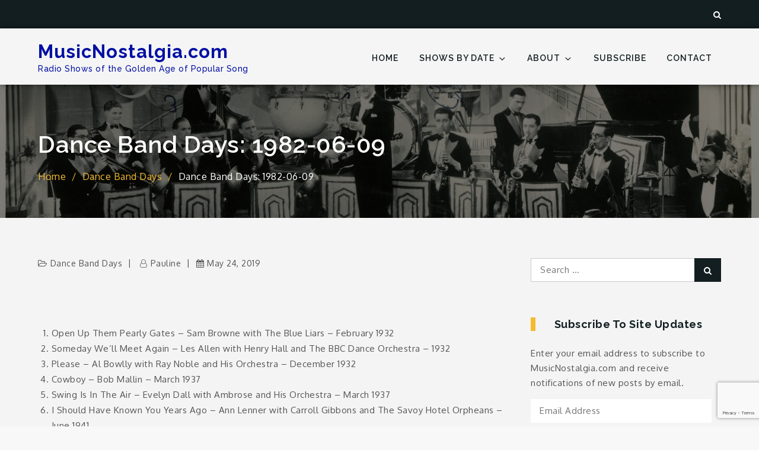

--- FILE ---
content_type: text/html; charset=utf-8
request_url: https://www.google.com/recaptcha/api2/anchor?ar=1&k=6Lf3LuwfAAAAAKAVC8ScaxY1oC2uKSVXGfUEQNj1&co=aHR0cHM6Ly9tdXNpY25vc3RhbGdpYS5jb206NDQz&hl=en&v=PoyoqOPhxBO7pBk68S4YbpHZ&size=invisible&anchor-ms=20000&execute-ms=30000&cb=o98natj8k9u3
body_size: 48434
content:
<!DOCTYPE HTML><html dir="ltr" lang="en"><head><meta http-equiv="Content-Type" content="text/html; charset=UTF-8">
<meta http-equiv="X-UA-Compatible" content="IE=edge">
<title>reCAPTCHA</title>
<style type="text/css">
/* cyrillic-ext */
@font-face {
  font-family: 'Roboto';
  font-style: normal;
  font-weight: 400;
  font-stretch: 100%;
  src: url(//fonts.gstatic.com/s/roboto/v48/KFO7CnqEu92Fr1ME7kSn66aGLdTylUAMa3GUBHMdazTgWw.woff2) format('woff2');
  unicode-range: U+0460-052F, U+1C80-1C8A, U+20B4, U+2DE0-2DFF, U+A640-A69F, U+FE2E-FE2F;
}
/* cyrillic */
@font-face {
  font-family: 'Roboto';
  font-style: normal;
  font-weight: 400;
  font-stretch: 100%;
  src: url(//fonts.gstatic.com/s/roboto/v48/KFO7CnqEu92Fr1ME7kSn66aGLdTylUAMa3iUBHMdazTgWw.woff2) format('woff2');
  unicode-range: U+0301, U+0400-045F, U+0490-0491, U+04B0-04B1, U+2116;
}
/* greek-ext */
@font-face {
  font-family: 'Roboto';
  font-style: normal;
  font-weight: 400;
  font-stretch: 100%;
  src: url(//fonts.gstatic.com/s/roboto/v48/KFO7CnqEu92Fr1ME7kSn66aGLdTylUAMa3CUBHMdazTgWw.woff2) format('woff2');
  unicode-range: U+1F00-1FFF;
}
/* greek */
@font-face {
  font-family: 'Roboto';
  font-style: normal;
  font-weight: 400;
  font-stretch: 100%;
  src: url(//fonts.gstatic.com/s/roboto/v48/KFO7CnqEu92Fr1ME7kSn66aGLdTylUAMa3-UBHMdazTgWw.woff2) format('woff2');
  unicode-range: U+0370-0377, U+037A-037F, U+0384-038A, U+038C, U+038E-03A1, U+03A3-03FF;
}
/* math */
@font-face {
  font-family: 'Roboto';
  font-style: normal;
  font-weight: 400;
  font-stretch: 100%;
  src: url(//fonts.gstatic.com/s/roboto/v48/KFO7CnqEu92Fr1ME7kSn66aGLdTylUAMawCUBHMdazTgWw.woff2) format('woff2');
  unicode-range: U+0302-0303, U+0305, U+0307-0308, U+0310, U+0312, U+0315, U+031A, U+0326-0327, U+032C, U+032F-0330, U+0332-0333, U+0338, U+033A, U+0346, U+034D, U+0391-03A1, U+03A3-03A9, U+03B1-03C9, U+03D1, U+03D5-03D6, U+03F0-03F1, U+03F4-03F5, U+2016-2017, U+2034-2038, U+203C, U+2040, U+2043, U+2047, U+2050, U+2057, U+205F, U+2070-2071, U+2074-208E, U+2090-209C, U+20D0-20DC, U+20E1, U+20E5-20EF, U+2100-2112, U+2114-2115, U+2117-2121, U+2123-214F, U+2190, U+2192, U+2194-21AE, U+21B0-21E5, U+21F1-21F2, U+21F4-2211, U+2213-2214, U+2216-22FF, U+2308-230B, U+2310, U+2319, U+231C-2321, U+2336-237A, U+237C, U+2395, U+239B-23B7, U+23D0, U+23DC-23E1, U+2474-2475, U+25AF, U+25B3, U+25B7, U+25BD, U+25C1, U+25CA, U+25CC, U+25FB, U+266D-266F, U+27C0-27FF, U+2900-2AFF, U+2B0E-2B11, U+2B30-2B4C, U+2BFE, U+3030, U+FF5B, U+FF5D, U+1D400-1D7FF, U+1EE00-1EEFF;
}
/* symbols */
@font-face {
  font-family: 'Roboto';
  font-style: normal;
  font-weight: 400;
  font-stretch: 100%;
  src: url(//fonts.gstatic.com/s/roboto/v48/KFO7CnqEu92Fr1ME7kSn66aGLdTylUAMaxKUBHMdazTgWw.woff2) format('woff2');
  unicode-range: U+0001-000C, U+000E-001F, U+007F-009F, U+20DD-20E0, U+20E2-20E4, U+2150-218F, U+2190, U+2192, U+2194-2199, U+21AF, U+21E6-21F0, U+21F3, U+2218-2219, U+2299, U+22C4-22C6, U+2300-243F, U+2440-244A, U+2460-24FF, U+25A0-27BF, U+2800-28FF, U+2921-2922, U+2981, U+29BF, U+29EB, U+2B00-2BFF, U+4DC0-4DFF, U+FFF9-FFFB, U+10140-1018E, U+10190-1019C, U+101A0, U+101D0-101FD, U+102E0-102FB, U+10E60-10E7E, U+1D2C0-1D2D3, U+1D2E0-1D37F, U+1F000-1F0FF, U+1F100-1F1AD, U+1F1E6-1F1FF, U+1F30D-1F30F, U+1F315, U+1F31C, U+1F31E, U+1F320-1F32C, U+1F336, U+1F378, U+1F37D, U+1F382, U+1F393-1F39F, U+1F3A7-1F3A8, U+1F3AC-1F3AF, U+1F3C2, U+1F3C4-1F3C6, U+1F3CA-1F3CE, U+1F3D4-1F3E0, U+1F3ED, U+1F3F1-1F3F3, U+1F3F5-1F3F7, U+1F408, U+1F415, U+1F41F, U+1F426, U+1F43F, U+1F441-1F442, U+1F444, U+1F446-1F449, U+1F44C-1F44E, U+1F453, U+1F46A, U+1F47D, U+1F4A3, U+1F4B0, U+1F4B3, U+1F4B9, U+1F4BB, U+1F4BF, U+1F4C8-1F4CB, U+1F4D6, U+1F4DA, U+1F4DF, U+1F4E3-1F4E6, U+1F4EA-1F4ED, U+1F4F7, U+1F4F9-1F4FB, U+1F4FD-1F4FE, U+1F503, U+1F507-1F50B, U+1F50D, U+1F512-1F513, U+1F53E-1F54A, U+1F54F-1F5FA, U+1F610, U+1F650-1F67F, U+1F687, U+1F68D, U+1F691, U+1F694, U+1F698, U+1F6AD, U+1F6B2, U+1F6B9-1F6BA, U+1F6BC, U+1F6C6-1F6CF, U+1F6D3-1F6D7, U+1F6E0-1F6EA, U+1F6F0-1F6F3, U+1F6F7-1F6FC, U+1F700-1F7FF, U+1F800-1F80B, U+1F810-1F847, U+1F850-1F859, U+1F860-1F887, U+1F890-1F8AD, U+1F8B0-1F8BB, U+1F8C0-1F8C1, U+1F900-1F90B, U+1F93B, U+1F946, U+1F984, U+1F996, U+1F9E9, U+1FA00-1FA6F, U+1FA70-1FA7C, U+1FA80-1FA89, U+1FA8F-1FAC6, U+1FACE-1FADC, U+1FADF-1FAE9, U+1FAF0-1FAF8, U+1FB00-1FBFF;
}
/* vietnamese */
@font-face {
  font-family: 'Roboto';
  font-style: normal;
  font-weight: 400;
  font-stretch: 100%;
  src: url(//fonts.gstatic.com/s/roboto/v48/KFO7CnqEu92Fr1ME7kSn66aGLdTylUAMa3OUBHMdazTgWw.woff2) format('woff2');
  unicode-range: U+0102-0103, U+0110-0111, U+0128-0129, U+0168-0169, U+01A0-01A1, U+01AF-01B0, U+0300-0301, U+0303-0304, U+0308-0309, U+0323, U+0329, U+1EA0-1EF9, U+20AB;
}
/* latin-ext */
@font-face {
  font-family: 'Roboto';
  font-style: normal;
  font-weight: 400;
  font-stretch: 100%;
  src: url(//fonts.gstatic.com/s/roboto/v48/KFO7CnqEu92Fr1ME7kSn66aGLdTylUAMa3KUBHMdazTgWw.woff2) format('woff2');
  unicode-range: U+0100-02BA, U+02BD-02C5, U+02C7-02CC, U+02CE-02D7, U+02DD-02FF, U+0304, U+0308, U+0329, U+1D00-1DBF, U+1E00-1E9F, U+1EF2-1EFF, U+2020, U+20A0-20AB, U+20AD-20C0, U+2113, U+2C60-2C7F, U+A720-A7FF;
}
/* latin */
@font-face {
  font-family: 'Roboto';
  font-style: normal;
  font-weight: 400;
  font-stretch: 100%;
  src: url(//fonts.gstatic.com/s/roboto/v48/KFO7CnqEu92Fr1ME7kSn66aGLdTylUAMa3yUBHMdazQ.woff2) format('woff2');
  unicode-range: U+0000-00FF, U+0131, U+0152-0153, U+02BB-02BC, U+02C6, U+02DA, U+02DC, U+0304, U+0308, U+0329, U+2000-206F, U+20AC, U+2122, U+2191, U+2193, U+2212, U+2215, U+FEFF, U+FFFD;
}
/* cyrillic-ext */
@font-face {
  font-family: 'Roboto';
  font-style: normal;
  font-weight: 500;
  font-stretch: 100%;
  src: url(//fonts.gstatic.com/s/roboto/v48/KFO7CnqEu92Fr1ME7kSn66aGLdTylUAMa3GUBHMdazTgWw.woff2) format('woff2');
  unicode-range: U+0460-052F, U+1C80-1C8A, U+20B4, U+2DE0-2DFF, U+A640-A69F, U+FE2E-FE2F;
}
/* cyrillic */
@font-face {
  font-family: 'Roboto';
  font-style: normal;
  font-weight: 500;
  font-stretch: 100%;
  src: url(//fonts.gstatic.com/s/roboto/v48/KFO7CnqEu92Fr1ME7kSn66aGLdTylUAMa3iUBHMdazTgWw.woff2) format('woff2');
  unicode-range: U+0301, U+0400-045F, U+0490-0491, U+04B0-04B1, U+2116;
}
/* greek-ext */
@font-face {
  font-family: 'Roboto';
  font-style: normal;
  font-weight: 500;
  font-stretch: 100%;
  src: url(//fonts.gstatic.com/s/roboto/v48/KFO7CnqEu92Fr1ME7kSn66aGLdTylUAMa3CUBHMdazTgWw.woff2) format('woff2');
  unicode-range: U+1F00-1FFF;
}
/* greek */
@font-face {
  font-family: 'Roboto';
  font-style: normal;
  font-weight: 500;
  font-stretch: 100%;
  src: url(//fonts.gstatic.com/s/roboto/v48/KFO7CnqEu92Fr1ME7kSn66aGLdTylUAMa3-UBHMdazTgWw.woff2) format('woff2');
  unicode-range: U+0370-0377, U+037A-037F, U+0384-038A, U+038C, U+038E-03A1, U+03A3-03FF;
}
/* math */
@font-face {
  font-family: 'Roboto';
  font-style: normal;
  font-weight: 500;
  font-stretch: 100%;
  src: url(//fonts.gstatic.com/s/roboto/v48/KFO7CnqEu92Fr1ME7kSn66aGLdTylUAMawCUBHMdazTgWw.woff2) format('woff2');
  unicode-range: U+0302-0303, U+0305, U+0307-0308, U+0310, U+0312, U+0315, U+031A, U+0326-0327, U+032C, U+032F-0330, U+0332-0333, U+0338, U+033A, U+0346, U+034D, U+0391-03A1, U+03A3-03A9, U+03B1-03C9, U+03D1, U+03D5-03D6, U+03F0-03F1, U+03F4-03F5, U+2016-2017, U+2034-2038, U+203C, U+2040, U+2043, U+2047, U+2050, U+2057, U+205F, U+2070-2071, U+2074-208E, U+2090-209C, U+20D0-20DC, U+20E1, U+20E5-20EF, U+2100-2112, U+2114-2115, U+2117-2121, U+2123-214F, U+2190, U+2192, U+2194-21AE, U+21B0-21E5, U+21F1-21F2, U+21F4-2211, U+2213-2214, U+2216-22FF, U+2308-230B, U+2310, U+2319, U+231C-2321, U+2336-237A, U+237C, U+2395, U+239B-23B7, U+23D0, U+23DC-23E1, U+2474-2475, U+25AF, U+25B3, U+25B7, U+25BD, U+25C1, U+25CA, U+25CC, U+25FB, U+266D-266F, U+27C0-27FF, U+2900-2AFF, U+2B0E-2B11, U+2B30-2B4C, U+2BFE, U+3030, U+FF5B, U+FF5D, U+1D400-1D7FF, U+1EE00-1EEFF;
}
/* symbols */
@font-face {
  font-family: 'Roboto';
  font-style: normal;
  font-weight: 500;
  font-stretch: 100%;
  src: url(//fonts.gstatic.com/s/roboto/v48/KFO7CnqEu92Fr1ME7kSn66aGLdTylUAMaxKUBHMdazTgWw.woff2) format('woff2');
  unicode-range: U+0001-000C, U+000E-001F, U+007F-009F, U+20DD-20E0, U+20E2-20E4, U+2150-218F, U+2190, U+2192, U+2194-2199, U+21AF, U+21E6-21F0, U+21F3, U+2218-2219, U+2299, U+22C4-22C6, U+2300-243F, U+2440-244A, U+2460-24FF, U+25A0-27BF, U+2800-28FF, U+2921-2922, U+2981, U+29BF, U+29EB, U+2B00-2BFF, U+4DC0-4DFF, U+FFF9-FFFB, U+10140-1018E, U+10190-1019C, U+101A0, U+101D0-101FD, U+102E0-102FB, U+10E60-10E7E, U+1D2C0-1D2D3, U+1D2E0-1D37F, U+1F000-1F0FF, U+1F100-1F1AD, U+1F1E6-1F1FF, U+1F30D-1F30F, U+1F315, U+1F31C, U+1F31E, U+1F320-1F32C, U+1F336, U+1F378, U+1F37D, U+1F382, U+1F393-1F39F, U+1F3A7-1F3A8, U+1F3AC-1F3AF, U+1F3C2, U+1F3C4-1F3C6, U+1F3CA-1F3CE, U+1F3D4-1F3E0, U+1F3ED, U+1F3F1-1F3F3, U+1F3F5-1F3F7, U+1F408, U+1F415, U+1F41F, U+1F426, U+1F43F, U+1F441-1F442, U+1F444, U+1F446-1F449, U+1F44C-1F44E, U+1F453, U+1F46A, U+1F47D, U+1F4A3, U+1F4B0, U+1F4B3, U+1F4B9, U+1F4BB, U+1F4BF, U+1F4C8-1F4CB, U+1F4D6, U+1F4DA, U+1F4DF, U+1F4E3-1F4E6, U+1F4EA-1F4ED, U+1F4F7, U+1F4F9-1F4FB, U+1F4FD-1F4FE, U+1F503, U+1F507-1F50B, U+1F50D, U+1F512-1F513, U+1F53E-1F54A, U+1F54F-1F5FA, U+1F610, U+1F650-1F67F, U+1F687, U+1F68D, U+1F691, U+1F694, U+1F698, U+1F6AD, U+1F6B2, U+1F6B9-1F6BA, U+1F6BC, U+1F6C6-1F6CF, U+1F6D3-1F6D7, U+1F6E0-1F6EA, U+1F6F0-1F6F3, U+1F6F7-1F6FC, U+1F700-1F7FF, U+1F800-1F80B, U+1F810-1F847, U+1F850-1F859, U+1F860-1F887, U+1F890-1F8AD, U+1F8B0-1F8BB, U+1F8C0-1F8C1, U+1F900-1F90B, U+1F93B, U+1F946, U+1F984, U+1F996, U+1F9E9, U+1FA00-1FA6F, U+1FA70-1FA7C, U+1FA80-1FA89, U+1FA8F-1FAC6, U+1FACE-1FADC, U+1FADF-1FAE9, U+1FAF0-1FAF8, U+1FB00-1FBFF;
}
/* vietnamese */
@font-face {
  font-family: 'Roboto';
  font-style: normal;
  font-weight: 500;
  font-stretch: 100%;
  src: url(//fonts.gstatic.com/s/roboto/v48/KFO7CnqEu92Fr1ME7kSn66aGLdTylUAMa3OUBHMdazTgWw.woff2) format('woff2');
  unicode-range: U+0102-0103, U+0110-0111, U+0128-0129, U+0168-0169, U+01A0-01A1, U+01AF-01B0, U+0300-0301, U+0303-0304, U+0308-0309, U+0323, U+0329, U+1EA0-1EF9, U+20AB;
}
/* latin-ext */
@font-face {
  font-family: 'Roboto';
  font-style: normal;
  font-weight: 500;
  font-stretch: 100%;
  src: url(//fonts.gstatic.com/s/roboto/v48/KFO7CnqEu92Fr1ME7kSn66aGLdTylUAMa3KUBHMdazTgWw.woff2) format('woff2');
  unicode-range: U+0100-02BA, U+02BD-02C5, U+02C7-02CC, U+02CE-02D7, U+02DD-02FF, U+0304, U+0308, U+0329, U+1D00-1DBF, U+1E00-1E9F, U+1EF2-1EFF, U+2020, U+20A0-20AB, U+20AD-20C0, U+2113, U+2C60-2C7F, U+A720-A7FF;
}
/* latin */
@font-face {
  font-family: 'Roboto';
  font-style: normal;
  font-weight: 500;
  font-stretch: 100%;
  src: url(//fonts.gstatic.com/s/roboto/v48/KFO7CnqEu92Fr1ME7kSn66aGLdTylUAMa3yUBHMdazQ.woff2) format('woff2');
  unicode-range: U+0000-00FF, U+0131, U+0152-0153, U+02BB-02BC, U+02C6, U+02DA, U+02DC, U+0304, U+0308, U+0329, U+2000-206F, U+20AC, U+2122, U+2191, U+2193, U+2212, U+2215, U+FEFF, U+FFFD;
}
/* cyrillic-ext */
@font-face {
  font-family: 'Roboto';
  font-style: normal;
  font-weight: 900;
  font-stretch: 100%;
  src: url(//fonts.gstatic.com/s/roboto/v48/KFO7CnqEu92Fr1ME7kSn66aGLdTylUAMa3GUBHMdazTgWw.woff2) format('woff2');
  unicode-range: U+0460-052F, U+1C80-1C8A, U+20B4, U+2DE0-2DFF, U+A640-A69F, U+FE2E-FE2F;
}
/* cyrillic */
@font-face {
  font-family: 'Roboto';
  font-style: normal;
  font-weight: 900;
  font-stretch: 100%;
  src: url(//fonts.gstatic.com/s/roboto/v48/KFO7CnqEu92Fr1ME7kSn66aGLdTylUAMa3iUBHMdazTgWw.woff2) format('woff2');
  unicode-range: U+0301, U+0400-045F, U+0490-0491, U+04B0-04B1, U+2116;
}
/* greek-ext */
@font-face {
  font-family: 'Roboto';
  font-style: normal;
  font-weight: 900;
  font-stretch: 100%;
  src: url(//fonts.gstatic.com/s/roboto/v48/KFO7CnqEu92Fr1ME7kSn66aGLdTylUAMa3CUBHMdazTgWw.woff2) format('woff2');
  unicode-range: U+1F00-1FFF;
}
/* greek */
@font-face {
  font-family: 'Roboto';
  font-style: normal;
  font-weight: 900;
  font-stretch: 100%;
  src: url(//fonts.gstatic.com/s/roboto/v48/KFO7CnqEu92Fr1ME7kSn66aGLdTylUAMa3-UBHMdazTgWw.woff2) format('woff2');
  unicode-range: U+0370-0377, U+037A-037F, U+0384-038A, U+038C, U+038E-03A1, U+03A3-03FF;
}
/* math */
@font-face {
  font-family: 'Roboto';
  font-style: normal;
  font-weight: 900;
  font-stretch: 100%;
  src: url(//fonts.gstatic.com/s/roboto/v48/KFO7CnqEu92Fr1ME7kSn66aGLdTylUAMawCUBHMdazTgWw.woff2) format('woff2');
  unicode-range: U+0302-0303, U+0305, U+0307-0308, U+0310, U+0312, U+0315, U+031A, U+0326-0327, U+032C, U+032F-0330, U+0332-0333, U+0338, U+033A, U+0346, U+034D, U+0391-03A1, U+03A3-03A9, U+03B1-03C9, U+03D1, U+03D5-03D6, U+03F0-03F1, U+03F4-03F5, U+2016-2017, U+2034-2038, U+203C, U+2040, U+2043, U+2047, U+2050, U+2057, U+205F, U+2070-2071, U+2074-208E, U+2090-209C, U+20D0-20DC, U+20E1, U+20E5-20EF, U+2100-2112, U+2114-2115, U+2117-2121, U+2123-214F, U+2190, U+2192, U+2194-21AE, U+21B0-21E5, U+21F1-21F2, U+21F4-2211, U+2213-2214, U+2216-22FF, U+2308-230B, U+2310, U+2319, U+231C-2321, U+2336-237A, U+237C, U+2395, U+239B-23B7, U+23D0, U+23DC-23E1, U+2474-2475, U+25AF, U+25B3, U+25B7, U+25BD, U+25C1, U+25CA, U+25CC, U+25FB, U+266D-266F, U+27C0-27FF, U+2900-2AFF, U+2B0E-2B11, U+2B30-2B4C, U+2BFE, U+3030, U+FF5B, U+FF5D, U+1D400-1D7FF, U+1EE00-1EEFF;
}
/* symbols */
@font-face {
  font-family: 'Roboto';
  font-style: normal;
  font-weight: 900;
  font-stretch: 100%;
  src: url(//fonts.gstatic.com/s/roboto/v48/KFO7CnqEu92Fr1ME7kSn66aGLdTylUAMaxKUBHMdazTgWw.woff2) format('woff2');
  unicode-range: U+0001-000C, U+000E-001F, U+007F-009F, U+20DD-20E0, U+20E2-20E4, U+2150-218F, U+2190, U+2192, U+2194-2199, U+21AF, U+21E6-21F0, U+21F3, U+2218-2219, U+2299, U+22C4-22C6, U+2300-243F, U+2440-244A, U+2460-24FF, U+25A0-27BF, U+2800-28FF, U+2921-2922, U+2981, U+29BF, U+29EB, U+2B00-2BFF, U+4DC0-4DFF, U+FFF9-FFFB, U+10140-1018E, U+10190-1019C, U+101A0, U+101D0-101FD, U+102E0-102FB, U+10E60-10E7E, U+1D2C0-1D2D3, U+1D2E0-1D37F, U+1F000-1F0FF, U+1F100-1F1AD, U+1F1E6-1F1FF, U+1F30D-1F30F, U+1F315, U+1F31C, U+1F31E, U+1F320-1F32C, U+1F336, U+1F378, U+1F37D, U+1F382, U+1F393-1F39F, U+1F3A7-1F3A8, U+1F3AC-1F3AF, U+1F3C2, U+1F3C4-1F3C6, U+1F3CA-1F3CE, U+1F3D4-1F3E0, U+1F3ED, U+1F3F1-1F3F3, U+1F3F5-1F3F7, U+1F408, U+1F415, U+1F41F, U+1F426, U+1F43F, U+1F441-1F442, U+1F444, U+1F446-1F449, U+1F44C-1F44E, U+1F453, U+1F46A, U+1F47D, U+1F4A3, U+1F4B0, U+1F4B3, U+1F4B9, U+1F4BB, U+1F4BF, U+1F4C8-1F4CB, U+1F4D6, U+1F4DA, U+1F4DF, U+1F4E3-1F4E6, U+1F4EA-1F4ED, U+1F4F7, U+1F4F9-1F4FB, U+1F4FD-1F4FE, U+1F503, U+1F507-1F50B, U+1F50D, U+1F512-1F513, U+1F53E-1F54A, U+1F54F-1F5FA, U+1F610, U+1F650-1F67F, U+1F687, U+1F68D, U+1F691, U+1F694, U+1F698, U+1F6AD, U+1F6B2, U+1F6B9-1F6BA, U+1F6BC, U+1F6C6-1F6CF, U+1F6D3-1F6D7, U+1F6E0-1F6EA, U+1F6F0-1F6F3, U+1F6F7-1F6FC, U+1F700-1F7FF, U+1F800-1F80B, U+1F810-1F847, U+1F850-1F859, U+1F860-1F887, U+1F890-1F8AD, U+1F8B0-1F8BB, U+1F8C0-1F8C1, U+1F900-1F90B, U+1F93B, U+1F946, U+1F984, U+1F996, U+1F9E9, U+1FA00-1FA6F, U+1FA70-1FA7C, U+1FA80-1FA89, U+1FA8F-1FAC6, U+1FACE-1FADC, U+1FADF-1FAE9, U+1FAF0-1FAF8, U+1FB00-1FBFF;
}
/* vietnamese */
@font-face {
  font-family: 'Roboto';
  font-style: normal;
  font-weight: 900;
  font-stretch: 100%;
  src: url(//fonts.gstatic.com/s/roboto/v48/KFO7CnqEu92Fr1ME7kSn66aGLdTylUAMa3OUBHMdazTgWw.woff2) format('woff2');
  unicode-range: U+0102-0103, U+0110-0111, U+0128-0129, U+0168-0169, U+01A0-01A1, U+01AF-01B0, U+0300-0301, U+0303-0304, U+0308-0309, U+0323, U+0329, U+1EA0-1EF9, U+20AB;
}
/* latin-ext */
@font-face {
  font-family: 'Roboto';
  font-style: normal;
  font-weight: 900;
  font-stretch: 100%;
  src: url(//fonts.gstatic.com/s/roboto/v48/KFO7CnqEu92Fr1ME7kSn66aGLdTylUAMa3KUBHMdazTgWw.woff2) format('woff2');
  unicode-range: U+0100-02BA, U+02BD-02C5, U+02C7-02CC, U+02CE-02D7, U+02DD-02FF, U+0304, U+0308, U+0329, U+1D00-1DBF, U+1E00-1E9F, U+1EF2-1EFF, U+2020, U+20A0-20AB, U+20AD-20C0, U+2113, U+2C60-2C7F, U+A720-A7FF;
}
/* latin */
@font-face {
  font-family: 'Roboto';
  font-style: normal;
  font-weight: 900;
  font-stretch: 100%;
  src: url(//fonts.gstatic.com/s/roboto/v48/KFO7CnqEu92Fr1ME7kSn66aGLdTylUAMa3yUBHMdazQ.woff2) format('woff2');
  unicode-range: U+0000-00FF, U+0131, U+0152-0153, U+02BB-02BC, U+02C6, U+02DA, U+02DC, U+0304, U+0308, U+0329, U+2000-206F, U+20AC, U+2122, U+2191, U+2193, U+2212, U+2215, U+FEFF, U+FFFD;
}

</style>
<link rel="stylesheet" type="text/css" href="https://www.gstatic.com/recaptcha/releases/PoyoqOPhxBO7pBk68S4YbpHZ/styles__ltr.css">
<script nonce="9nMIP4YvBKV_WtBQ_Dd5qw" type="text/javascript">window['__recaptcha_api'] = 'https://www.google.com/recaptcha/api2/';</script>
<script type="text/javascript" src="https://www.gstatic.com/recaptcha/releases/PoyoqOPhxBO7pBk68S4YbpHZ/recaptcha__en.js" nonce="9nMIP4YvBKV_WtBQ_Dd5qw">
      
    </script></head>
<body><div id="rc-anchor-alert" class="rc-anchor-alert"></div>
<input type="hidden" id="recaptcha-token" value="[base64]">
<script type="text/javascript" nonce="9nMIP4YvBKV_WtBQ_Dd5qw">
      recaptcha.anchor.Main.init("[\x22ainput\x22,[\x22bgdata\x22,\x22\x22,\[base64]/[base64]/[base64]/[base64]/[base64]/UltsKytdPUU6KEU8MjA0OD9SW2wrK109RT4+NnwxOTI6KChFJjY0NTEyKT09NTUyOTYmJk0rMTxjLmxlbmd0aCYmKGMuY2hhckNvZGVBdChNKzEpJjY0NTEyKT09NTYzMjA/[base64]/[base64]/[base64]/[base64]/[base64]/[base64]/[base64]\x22,\[base64]\\u003d\\u003d\x22,\[base64]/Dm8KZwqjDmGpjGAfCtMKMKsK/[base64]/DoMOODQYfwpbCksO6KVozw6vDnUIZf8KeGHRZRSrDucO0w6XCl8ORd8OdM00vwqJAXDnCksOzVEDCrMOkEMKiW3DCnsKmPQ0PBMO7fmbCr8OwesKfwp/Chjxewq3CtForHMOdIsOtSlkzwrzDsiBDw7k9PAg8DUISGMK3Vlo0w7kTw6nCoS8odwTCvhbCksK1SGAWw4B7wqpiP8OIP1Byw73Dr8KEw64Rw6/DinHDh8OXPRoYfyodw6otQsK3w4PDrhs3w4/CpSwEQxfDgMOxw6fCmMOvwog2wpXDnidywobCvMOMHcKLwp4dwrjDgDPDqcOtODthFMKxwoUYQFcBw4AJK1IQH8OPXsOAw7fDpsOGNTo8OxoZA8Kgw6howpZIDCjCnyoiw6/[base64]/DkHtcw4k/wpvDksO/wp84XmLDoMKsTRdbYVEUwrhELnbCh8K5YcKfJFdBwrpUwolaasK8Y8Otw7XDtcKcw7/DoigJXMKUCWbCgjtnOhUrwqNIY2gjfcKcKVdaU1RyJlVDfjIHIcODNDN3wobDjHPDqMKZw58Aw6bDikfDvVpRJsKmw5zCr3QtOcKIGFHCt8OEwq00w77CpFsRwo/[base64]/CrU7DkMKswrRQw5oxfxsNwq3CsgwVwoDDiMKEwpvDpWd3w4bDu3IGZHRpwr1CZ8KgwpvCvkvDsX7DpMOPw4IswqJCdsOJw63CkiIcw591D3MjwrlFJiU6ZGF4wrV5esKmPMK/AU0NVsKFeBDCmV3CtgHDv8KdwonCi8KLwopuwr4wR8OIfcOZNREKwrZ4wo5LAjDDosOJPXBFwr7Dq37CihDCh2vCoDbDksOjw7lCwoR/w5pfQDfCpELDhx/[base64]/woTDlcOefDTClDrCvsKiEcOrw5jCrnPCi8KhOMOJB8OwZUJnw6wPe8KLEsO7bcKswrDDhBPDuMKDw6poIcOyGXTDoU5/woISVMOHHyhtRsO+woZ9C3LCiWbDqX3CgUvCpWlZwrYmw6nDrD3DlwAlwq9Ww5vClxnDlcO3TXnCrGPCk8O/wpTDjcKSHU/DicK8w4UNwqzDucOjw7nDjyVGFRAfw7Nuw6EzESPCtx0rw4DCvsOpNxohGMKhworChVcfwp50fcOBwrQeG1HCok7Cm8KTbMKbCn1XO8OUwrl0wovDhjUxJyMAPng8wojDnVVlw74dwqIYNB/[base64]/DFfCkirDjMOMVcOuUGFNTsKnc1HDlMOEYsOIw711bsO7eXXCtC07ScODwoDCq1jChsKpBAQsPTvCvxJ6w5UkXcK6w57DvDJFwpEUwqXDjCHCtEnCv1/DqMKDwohTN8K9O8Kdw4tYwqfDixzDg8K5w53CqcO8C8KUXMOYHzs5wqDCljjCox/CiX46w5h/w4TCjcOXw5d2FcKIecO3w5zDvcK0WsKOwqLDhnXCrEfCrRXCmUx/w7F1e8Kuw5FBUBMIw7/DsAklAGPDiirCkMKyXxglwo7DsQ/CgC8/wpBTw5TCm8Ocw6ZOR8KVGsK+ZcOdw6gNwqvDgR4RPMKRFMK7w47Ch8KpwoHCu8OqcMK0wpHCnMOxw43DrMKXwqIewpR2YHg9YsKmwoTDjcOsH04FEV8Yw7ItMRPCisOzMMOww7fCn8OGw4fDvsOZHMOKMi/Du8KPHsOWRTrDmcKJwoR/w4vDscOXw6zDoy3CinbCjsKjRyPClgbDiVEnwqLCssO2w6QTwozCisKrMcKSwqXCmMKewr8pRMKlwprCmgHDtmrCrCHDhCXCo8OcacKzw5nDmsOBwpjDkMOHw5DDqnTCgsORLMOKNDLCiMOuM8Ksw6sDDWNeEcKvGcKHWjQrT0TDnMKgwoXCmsO0wqd/wpwKYQDChVvCg0/CqcODwprDnQ4cw5tTDTAUw73DsTrDtyFnJ2nDsQEIw6TDkBjDosK/wqzDrRXCq8Otw7pvw4MrwrZcwofDk8OSwonCkzNvMDpWVQUwwpDDmMK/woDCgsKiw5PDv1DCtjEdMRtXNMKeelvDqwA1w5XCs8K/LcOPwqJWPsKlwonCucOKwoIPw7/CuMOIwqvDm8OhRsKRP2vCmMKIw5fDpg7Dg2vCqcKFwqTCoGdYwpxtwqt0w6XDpsK/IwJvaDrDg8KgHgXCmsK/w7jDh308w6bCiUjDj8Kjw6vCg0/CoGgNHwAuwpXDkVDCo0BPUcOPwqEJGW/[base64]/[base64]/DjR50UkbCjsOdG8OCXmBPVjZNw5vDjkwNNykOw5jDhsKfw7tVwrbDl0IyfR03w63DswYYwp/DksKTw7ckw4hzNzrCssKVbMKXw6t/PcK0w6N+VwPDnMOzbsOlRcONfTLCnHDCiA/DoWPCmcKdBcK/DcKVAEDDnmDDpg/DhMO5wpbCr8OCw48eUMOQw5dBayTDjFLDhVXCsnbCti4kQgbDrcOEwp7Di8KrwrPCoURlTn/CrlxiUcKjw77CksKtwprCuRTDkBMZTUsIdmBkUgnDoU7CkcOYwpfCiMKmKMOtwrbDpMOoQmLDl0/DrVvDu8OtDsKbwqHDj8K6w5LDgsK+JjtIwpdZwpvDgk9iwpbCv8KRw68Xw6Nawo7CpcKGYjjDsFfCocO9wqoAw5Q+O8Kvw5rCoU/[base64]/Ck2l2UMOCRA92f8KFwr/DlybCpyEKw4BLwqfDisKvwpUbHsKZw7FRw4hfLkcqw6JBGVc6w5jDqC/Dm8OkMsO3A8OgJmVuAj1rw5XDjcO2woBAAMOJwoIBwoEnwqXCocOYNnNnKkTCs8OpwoLClh3DusKNRsOsAMKZbxDCi8KdWcO1IsK/RgLDtjQkVl7Cq8KaKsKjw6jDh8KzL8OXw6kJw6wbw6bDkjt/fSfDjXXCuhBgPsOeLsKpf8OeK8KwBMKswpsnw4HCkQLDj8OIBMOpwqHCrH3Co8OLw74iIUAjw4cRwqTDhAvCvlXCghoBS8OKQMOMw5YDGsOlw4ZLc2TDg35mwo/DpnPDjkl6ED7Dp8OVCMOZE8OVw4ERw4M4eMODAVNfwpzDjMKNw63CsMKsL2lgIsO9ccK0w4jDscOKYcKHbcKAwp5kIsOuYMO5XsOVIsOsesOhwprCnklwwqNRccK+NVkdIsKZwqjDlQXDpiVgwqvClFbCosOgw6rDqg/Dq8OTwrjDoMOrYMO3C3HChcOICMOuGQBQSl5RcQbCmGFDw7zCt2TDkXTCgsOBLsO1V2AfLHzDu8OTw5UtKz/CnMO3wo/Dv8Klw5gPaMK7w5lmF8K9KMO+AcOvw4bDn8KoLzDCnhBRH3QxwpkHQcKdWQB9YsOfwo7Cq8OywrpwJMKCwoTClxV6w4bDs8OBw6fCusKMwrtPwqHCkXLDkU7Cs8KIwoPDo8Otwo/CqMKKwr3DkcKcGHsxOcOSw7RgwoB5QU/CtSHCpMKgwq3Dl8OsLcKcwpnCiMOGBVcOUiM3WMK7SMKdw4PDk0bDlxQjwonDk8Kfw6jDhSLDi1TDgQPDsUfCqmJPw5wYwqErw75qwp/[base64]/Cu8OUwpfDrTjDo190WMOIw7rCgsOqVgvDl8KgIcOlwrN9R0/[base64]/CuDBzw4HCnzAsw4nDr0/DjQRbJ8OPw47Dn3U9wpDDr2lPw7lDNcKRZcKiasKWKsKOMsKNB3tywrldwrnDkFc7S2dBwqHCtcK0LwRcwqnDgE8uwqoRw73CvjDCsQ3CkgjDm8OLcMKiwq1cwpJPw69cMsKpwrLDvmpfdMKZQznDr1LDgMOsLSbDrCFyckFvcMK/IAkdwpIrwr7DsEVNw7zCoMKjw4jCmDEiAMKlwp7DusOxwrF/[base64]/PMKVwo3CrcKTJcOkdHbDl8KNZcKPOcOCA0vDrcKsw67CoxfCqjg4wqdrYsKLwr1Gw6nCmMOpDS7CvMOhwps8FjBew6EWTT9ow7tFRcOYw47Dm8OTQ2BuEhzDqsOQw5/CjkDCicOCWMKFKH7DrsKKD1TCqioUPDdIa8KNw6HDicKhw63DugsWdcKaP3vCv1QjwolAwpDClMKaKgppOcKbe8OneQ3DlxbDo8O1e0l8fHw6woTDkknDq3nCqg7DocO8OsKDCMKHwonDv8ObGCFAwr/CusO9MR9Aw4vDgcOGwpfDmMOwS8KrVlZ0w7QLwo4/wpfChMOhwqQjWkXChMKmw4lAShUEwo4gBMKDaDHChVx/V0New5RFRMOgaMKXw5Aow5UBCcKObw9Ywq9gwqDDrMK1REV0w4/CkMKJwrzDpsO4F3LDkFAzw57DuiMgRsOEH3UzcQHDrhzCjAVLw78YH1pBwppwYsOPcydGw7zDsybDlsOvw4VkwqzDg8OGw7jCm2YaccKcw4TCqcKoS8KyeArCrzrDp0rDmMOGdcK2w49Zwq/DoDVIwqs6wqDCuTw5w63DrUbDg8OZwqbDtsK3H8KvRkJzw7nDpGUTO8K6wqwnwqt0w6lTFzMhQsK0w6JcAS1iwohlw4/DgVUwfMOqcEIhEknCrkPDjDxHwrlRw5TDlMODIMOCdHdcUsOMJsO5wqVcwpY8BUbClXp3L8OGE0XCrTfCusOvwpQmEcK1Q8Kawq1wwr5Uw6XDozEIw7YkwrR2UsO/LlUywpDCisKTNg/DqsO8w4lwwoBwwoUDU3DDmX7DiXPDjwkCNgV3bMKGJMKOw4QpKwfDuMKsw6DDqsK4C0/DqBnCk8OpNMOzMhbCm8KAw58KwqMUwp3DgS4rwqvCizfCscKiw7VqIDEmw4Q+wpvDpcO3UADDmQjCssOrT8OBYGpOwrHDhz7CmXI3WcO9w4JpRMOgJghlwoJMW8OqZ8K9VsOYEUQlwoIzwqPDqsO4wqXDhcOWwq5HwqfDoMKTQ8KORsO3KWfCmkTDln/Ctk45wqzDocKIw4knwpDCjsKYIsOsw7JpwoHCvsKnw7PDpsKowrHDiG3CkgbDsXpeKsK6AMO4UAxNwqkLwoMlwoPDucOaQEjDr1ckOsKIHh3DqzIAIsOow5/ChMOrwrTClMObK2nDvsK+w5Msw4jDiVLDhC0zwqHDuFIhwqXCoMOrVMOXwrrDtMKdAxYnwp/Cmmw1L8KawrlRX8OIw7EhXzVbIsOIXcKeYUbDmwN/wqlRw6HDicOKwrcBZsKnw57Ct8OWw6HDu3TCoktqwpLCmsKGwrjDjcOZUcKywrIrG0VceMOBw4fCpA0vAjrCn8OMW05PwpHDvTN/w7dxc8K4bMKsWMKFEg0Zb8K8w4rDpRJgw6QKYcO8wo8XeEPCicOjwoXCrsKcRMOLaVrDpClzwo0rw7AQIk/[base64]/Ct8KTEcK3wqRXwrYwdl1bb2lIw6EWw7vDiHvDlMOgwq/CkMO/[base64]/CiMOoPcK7YyjCucKXB8OPwpvCt8OkwoUew5zDm8K1w7lQCmkkwrvDk8KkRVjDnsK/c8ODwrV3VcOrYhBOSzHCmMKXTcOWw6TCmMOEPCzCv2PDsyrCsDwqHMOXBcOZw4/DmcO9wqgdwq9KXztoHMKdwoAXScOvU1LDn8KgdkrDvhwxYUxtA2nCuMKEwqovACbCiMKUYkrDjxrChMKlw7VABsOZwpvCpsKLdsOzG1jDiMKQwrgNwrvClMKfw7bCiFrDmHoww4YHwqI6w5HCo8K9w6nDp8KXVMKKbcOBw5dUw6fDtsKkw5gNwr/CiA0dGcKdNcOUcA3ChsK2DVLCtMOrw4N1w61Rw7UaH8OJZMK8w6s5w5XCr1XCicKLwo3ClMK2JRRCwpEFUMKNKcKIcMKuQsOcXR/[base64]/CssOrU8KJw7QWwrQvHsKywrzCj8OMwrkLV8Kqw4ZkwrXCn0HCtMKzw63CnsK8w6BmacKMV8K/woPDnjnCiMKXwoEjDiEubmjCncO+VWISdsK1UGjCiMOKwqXDtQASw5zDgVrCn2vCmgZrF8KOwrbCqWt5wpHCrStMwoXCjHLCqMKQBEgiwp7CvcKYw6nCg0PDtcO5CMOJdgEUCRheTsK6wr7DgFt/dTzDtsKUwrbDpsKmIcKpw7peSxXDrMOdRw1FwqvClcORwpV0wrwtwpnCgcK9fwAee8OpKcOpw4/CmsKTQMK0w6EPPsKOwqLDjiJ/XcKNcMKtLcK+KcOlBXHDqMOPRnxuHzl+wr9EMB9EOsK6w5ZFZC5lw5gww4vCjgLDtGF+wp1oU2TCqsK5wo0CTcOQwpB1w63Dt0/CuW94MwjDlcOpN8O0RnHDlGbCtQ0sw5XDhHozecODwpI5aW/DqMOmwqLCjsO+w77CssKpXsOwFcOjSMOjMMKRwqxkf8OxKBgiw6zDlWTDpsOKYMOVw7BlfsO7TsO3w7pRw7I/w5rCnMKzQyzDhyHClhMmw67DiU3CsMO/NsOkwpNKMcKwGyY6w7UKVcKfOWETHkxvwpTDqsKDw7TDnHxxWsKdwrBoOEnDvUAqW8ObLsKYwpFbwqBzw5JMw7jDmcK5CsORc8KjwpLDqE/DuCcYwrXCrsO1GcOKEcKkXcObZ8KXIsKGGcKHBgVbBMK6Ogc2DQIiw7JGC8KAworCv8Kmw4DDg1PCnhDCrcO0ccKNPlBMwrVlHnYuXMKDw4dUQMOSw7XCmcK/[base64]/wr3Cv8Kda8KFQ8OcXybCncKQHB/CoMKTGQdcwq4pQiNuwoZQwoAdOcOiwpkNwpTCqMO/wrQAOlzCgm1rKVDDuWbDpcKHw67DmsOMK8Orwo3DqlgTw4NDXcOdw5JxYVzCu8KcWsK/wrQbwp9id1kVHMOUw6jDrsOZTMK5BMObw6zCsxQOw47DuMKjf8K9MAvCm0Ncwq7CvcKbwoTDk8KGw4NxAsO3w6wrJsKiNU0bwq3DjXEpZHoPOX/DqFfDpyZGVRXClcOaw5ZGfsOkJjNEwpRFBcK8woJ5w5nDmhAYZsKqwq95ScK9wogubVhTwp48wrkcwpDDtcKow5zDlWxnw4EPw5LDtgg0S8KIwolwUsOpFGPCkAvDhB47QcKHfVzCmjFkBMKuCcKNw5vDtCzDqnobwp0HwpEVw4NQw4PDqsOFw5/Dg8KjTDPDmT4Edkp0BzMpwpBlwocPwpt6woRkIi7CuRnCgsO1wqBAw6Vsw6LCg10zw4bCsDvDlsKUw4TCnm3DqQnCiMOYGzh3PsOrw5RlwpjCu8Omwp0dwqBnw4UDbcODwpDDt8KhOXvCtsOpwp8pw6LDuipCw5bDl8KiZnAsQw/CgG1DRsOxU3jDoMKkw7vChTHCqcO9w6LCssOvwrs8b8OXacK5J8Opwq/DoRIsw4AFwqPDtm1mN8OaaMKHTAfCv0ASCcKawqrCmMOUHjcfDkPCrHbChXnChHxjHsOUfcORb0HCk3zDgQHDg2zDl8OqK8KCwqzCocKgw7V2OB/DoMOdF8OXwr/ClsKZA8KMYwJsYH3DkcOyHsOJB0oOw419w73DiSkyw5fDpsKPwq4yw65zTVgdWRhGwqJBwo/CiVUyW8KLw5jCiAAtBi/[base64]/woTCocOGfMKgGAJUEsOXw4PDjg7CrXlmwrDDocO6wq/ClMOJw77CocKpwo8ow7DCr8K7HsO/woHDohkjwo0Ldi7CgcKfw5LDl8KiLMOteVzDmcOVU1/DllXDu8Klw4weI8K6wpTDv3rCmcK5aycZOsK1cMO6wrHDmsO4wpk8wp/[base64]/Ck8KuOsOsCQgSw53Dtg4sRcKMwqzCrmQSB33DpDZOwqtSCMKVAm/DhsO2EMOkSihBcBE+HcOzBQ/CuMOyw6ULH3A0wrzCrk9YwprDrMOPChVEd1hyw4Zuw6zCucOdw4rClirDmMOYTMOIw47CjGfDvS3Drg1vRcOZd3HDrMKeb8KUwohwwrbCpwfCm8Kpwr9iw7REworCn3grV8KBQS4swpBOw58jwqbCqit0bMKcwrx7wp/DncOlw7XCnDFhKVbDn8KYwqNmw6/[base64]/YcKqw6sgDwFYw5ZQFsOZPcKKasOUw6NrwqJTF8KxwqlbI8K+w7sOwopsW8KHeMOlDsOAIGR+wpvCpWLDqsK6wpPDmMK6ecKAYE5DKX04M1p8wooxWiLDl8OMwpNXEgQEw7MnI3jCt8OEw67CkEfDs8OIV8OYI8KdwokyRcOseCIORm0/Sh/DtwjDtMKAcMKmw6fCm8K7X0vCjsKqRS/DmsKBMAcOG8K4fsOTwojDlxXDsMKbw4nDucOqwpXDjnVjLxQswqExeHbDvcKCw4s5w6cVw4hewpvDqcK4NgMvw643w5DCh2XDiMO/MMOyFsO+wqXCmMK3U1Jmw5AVWy06JMKmwoPDpjDDvMK8wpYNDcKDMhsIw7bDuW/[base64]/wo7Dn8OUCsOpw4ZWwodiMmhGHsOiw5I7w4nDosO1wp3ChmrDksO6EDo1bcKbKhpGaRF8cTzDtCUxw7bCjHQkGsKUNcO/wpjCjl3CkEcUwrBkYMODCwBwwok6M3bDlcKlw6w4wpB+a1/[base64]/DrsKzYjh4wo9uw4kHwpbDnALCnCTCqcOww73DlMKMdxBiScKiwq7DowLDtSAUBcKJHMOJw71bA8O7wrXCusKMwpjDgMONPgwPaTzDh3fCjsOTw6fCqTQWw4zCoMO2BjHCosKZWcOSGcOXw7jDji/[base64]/[base64]/Dn8Ouwo0HDMO2wpzDiDAaRMOvOnHDuCTCtcODVjpuw5c9cmvDjl8vwpXClFvCsGJBwoNqw7rDpCQoEcOfAMKxwpMww5s0wrMsw4bDpcK0w7TDgyXDo8ODHVTDicOrSMKsYHPCshcvwrVZAcOaw6HChcKxw5BlwoNQwrEZXDbDkWXCqioow4/Dn8O8TsOhKFFuwp0hwrHChsKMwrXCosKEwrnCmMK9wqdtwpceAHF0wrgsRMKUw47Dp1Y6FR4EKMOdwrLDuMKAOGXDhR7DjRRHR8Ktw73DrsObwojCsUZrwp/CsMOsKMKkwrEbIz3Cv8OebCA7w4XCtRXCoC8Nwo5mB1EfUWnDgUbDn8KSAS3DssKVwpoqJcO9w73Dq8K6w5TDncKMwrnCsjHCu1vDvsK7V0fCg8KYYULDhsKKwqvCuk7CncKEHSLCs8K3O8KbwoTClQDDiB0Gw5gNN3jCrcOFC8O/ZsO/RMOcbcKkwpklB3vCtUDDocKdGsKyw5jDiBDCnkktw6fDgsOswqHDtMKRBhrDmMOxw4kRXUbCrcOve2FiUirDq8KoTQgYY8KWIMOBQMK6w6LCk8OYacOuX8Ofwrw5E3rCoMOnw5XCpcKMw4lOwrnCjytGBcOcJTjCpMOFVgh/wpZRwp1wOsKkw6MIw4VPwpHCqlPDlsOuV8Ozw5BfwpQ+wrjCuiQ1wrvDnX/DhcKcwplJSntCwp7DvT4DwqNAOsO8wqPCtlI9w5rDhsKCQcK7PCPCtwDDtGFTwqhdwo43JcOhXH5dwrzCjMOdwr3DncOiwonDicOhdsKfOcKLw6XCrsOEwpnCrMKvNMObw4YNwpl3J8OMw5LDtcKowpnDvsKPw4DDrwJjwo3CsUBDFw3Cly/CpyEQwqTCjsOSZMORwqfCl8KWw5QZAmnCjAfCtMKPwqLCvnc5w68aGsOBw7PCvsOuw6PCpsKOBcOzJ8Knw5LDosOzw5XCmSLCh1x6w7/CnxPCgHxiw4bCsj5awprDiWlWwoHCt0rDonXDqMKsI8OnJMKYa8Kswr4GwpvDlHbCscOyw7ssw4UEMAE6wrlACGxSw6IewrITw6gvw7LCncOsc8O6wqLDmsKKAsO5J1BaM8KVDTLDjnXDtBvCvMKLRsOJAMOlwoszw6zCq3bCjMObwpfDvsOjSmpvwoE/[base64]/Dh8O3f8ONwrLCsy5UXMKaw4dRE2rCt8O+wprCmCXDoMK1HirDlBXCjGRwAMO8BgLDksOjw7ENwq/DgX04K0wNAMOvwrE7e8KOw504eFPCvMKtVG7DqcO6w5NLw7PDusKyw5BSagAQw4XChDNBw7tgczcZw6HCpcKFwp7DlcOwwqA7wpnDhzAfwpLCucKsOMOTw6FIb8ONIB/ChXDDoMKpw4rDuiVbQ8KrwoQRSU1hZEnChcKZVlPDlsOwwoxcw7hIUFnDgEUCwp3DpMOPw43Dr8Kpw6FDbHsCNxoOUSPCksOzcUN4w4nCvgPCgGA5wr09wr45w5TCoMOxwrgMwqvCusKkwq/DhR7Djw3DlxNNw61CYXLCtMOsw5PCq8K5w6jCicO+f8KJIcOCw4fCkWjCicK3wrNewrnCmltUw4HDtsKeOj0Owo7CjwDDlw/[base64]/Dn2Muwo4AGMKvwrR/[base64]/DsjJHwr/[base64]/[base64]/CgcOzCWnDgQd2w4xxRiRiM0DCqsOBXgcRw49kwrMtawVcVUUow6jDtsKCwqNfwrk9aEUhfsKuDBN8FcKLwr/[base64]/CtcOvSsKJwpwyT0HDqcKDGTU/w7LCu8Ocw6LClsKCb8OwwplKHEXCl8OzNSNiw7TCnB/CmMK9w6jDq2TDokfCpsKCamdtM8Kmw4wBOUvDvsK8wr8vAk7Cu8KybcKsCwA3CcOvfCFlJcKib8OaPlAcTsOBw4nDmsKkOcKGQw8Dw5zDvTQSw4fDlDfDkcKnwoNrIQLDvcK2Y8K6PMOyRsKpFSR/w5sHw6HClizCm8OnAF7Dt8KLwqDDucOtIMKKNBMbPsKYwqXDoFkAHkYJwpfCu8OvZMOMb1BnDcKvwp3DnMKOwoxJw7TDp8OMMAPDtBtLVwx+YcKVw7AuworDnkHCt8KQGcKBI8OwZFgiwo0DLX9jTmcIwoUjw7bDtcKGD8KewpPDkm/[base64]/EsOGcMKww4DCq8OlfMKEw6fCmQAvVgXCkXDDiTbCnsKDwrtMwqJ1wpdlKsOqwrQXw6kQGEzCjMKjwqXCj8Ouw4TDjcOnw7fCmjfCp8KDwpZJwqgqwq3DpVDCnmrCvi4hNsOaw6hQwrPDjyzDkjHClD0hcB/DpkTDsF80w64KH2bCmsOww63DnMOMwr8pLMO+M8O2A8KMWcKbwqk9w4Y/[base64]/DiA3CnMKHw6hvwoLDrCZhW3I6HXpkw5t5w4vDnRvDkS7Dt1F6w5NZN3ImEDTDvMOQFMOcw6FZDydYSU7Dm8K8YU9/TGE9fsOzRsKydh9DWAnCoMKbb8K/LmNGbCx4AjcGwpHDujVbAcK/wobClwXCuFBywpwPwoEuPHBfw5bCjkLDjljDoMKLwo5lwpUuIcOSw6c0w6LCt8KHKX/DoMOddMO/OcKfw6bDhsODw63CgWTDtB0nHADCvi9mJjnCucOjwokfwpvDiMOiwq3DgBMawrERLQHDrj88wrzCuzDDlkhYwpDDqX3DugvChsKbw4wgA8OkGcKww7jDn8KYXUgFw4bDscOcJDsRcsOFTTnDs3gkw7DDv2hQTcKewqtaQiTDoHlpw4zDpsKVwpQAwpAQwq/DpMO4wqphIXDCmy9IwpFsw4TCisOVbcK0w6fDu8KbCAl6w7MnGsKoPRrDpHFocVXChsKAVEPDksK0w7zDjQEAwr/CocOywqMZw4rCg8OYw5nCscKaGcK1YVJnSsOiwrwYRnLCjsOgwpbCql7DlsO/w6bCkcKkQGZTYzLChTTCm8K/HgDDpiPDlATDmMOLw7d0wqpZw4vCtcKuwrLCrsKhcmLDjcKTw5N2XxonwrZ7MsOrFMOWLcK8w5MNwqrDicOdwqFLTcKCw7rDrCcqw4jDqMOoRcOpwqIXTsKIS8KOP8KpX8OBw4/CrlbDo8KbKMK/e0HCuibDlEt2wrd4wpDCrWnCjCjDrMKXV8KqMjfDn8OIesK2eMOkaDHChsOMwqbDp0ZbH8OdE8Khw4DDuzrDm8OiwpvCrsKybsKaw6fCssOGw67DtDAoEMK4ccO/I1geXcOkeyTDjiXDusKHf8OITsKYwpjCtcKMLgLClcK5wo/CtT59w77CtVITTMObZwofwpDDlinDu8Kiw5/CmsOvwrU9DsOuw6DChsKsJsOOwpkUwr3CnMKKwrDClcKIKjsww6NdNl/CvUfCoHHDkTXDrGbCqMOuSA5Ww4jCoH/[base64]/[base64]/[base64]/LcOVJcKkw5gewpZLwo7DuMO6bGtuIcKswo7DoUHDpFxMD8KwGjcACFHDh0Q1BgHDviDDpcOow7nCskZuwqXCv0MBYFR8SMOcwq02w6l0wrxAYUPCt1gRwr9rS3rCnjzDphvCu8Ohw5HCkQJiBcKgwqTDm8OXR3g/T0FRwrVhbMOAwobDnG5SwpkmchMfwqJywp7Cgj4gWzlJw45bVsOxQMKkwobDhMKNwqJewr7Ckx7DlMKnwrAwJsOswqBaw4MDIWwTwqIAQcKGCUDDuMOjLsOkZ8K2JcOCO8OxTQnCjsOfGsKFwr0YYCI4wqjDhWDDmivCnMOrXQLCqHorw7EGBcOswpRsw6sYYsKoEsK/[base64]/Cq8KtfV1twoVcRTbDlXTDuhDDknnCnWpnw4E3w4x8w6RIw4AJw5DDicOYTcKwVsKrwpvCqcOrwohtTsOMCh7CucKEw5DCkcKrwrkIJ0rCmEfCksODPz4bwprDtsOVCAnDig/DoQpjwpfCrcOGP0tVEEVuwqMdw5zDtzA+w51wTsOgwrJ8w6khw4HCmRxsw5U7wojDvUdXF8KwJ8OEPVvDi3oFR8Ohwr9awq/[base64]/SMOFJDDDsGBmBcKxw641YyZvwoB5b8KFw7pqw6TCtcONwrlkK8ORw7AcGcOewoTDrsOdwrXDtTw0w4PCrj45LcK/BsKXRMK6w69KwpYbw6dgF0DCqcO7UFHChcO5c1scw73CkToIWHfDm8Osw59ewqwXPVd5KsObw6vDnmXDiMKfcMKNdsOBDcOmbG/CgsO1w7TDsQwmw63Dr8OZwrvDpjRtwr/[base64]/[base64]/FxIrUG/[base64]/[base64]/w7EQHnPCksOrEMOGQBfCoMKREDzCl8O9wp9sXxgtw7MlFkdVV8OkwqchwpvCsMOOw55JUjPCsXgBwpJewo4Iw40iw5kXw4/CqcO4w7UkQsKmDArDk8KxwqdOwofDsXLDm8OBwqcUPXRiw6rDhMK5w7cQDSx+w7/Ci1/[base64]/DssKcw6rCvDzDikxdw5bCoEt6NcOFw4Q2wpvCognCoMK5esKPwo3DqsO+LMKHwqRFOx7DmcOxPwNFP3lpO0RsPnDCjMOZfVsqw7l5wp8gEjt7wr/DksOGT0pYSsKjPl8HWT8ROcOMIMOPFMKmIcKgwp0vw4pPwrk9wqshw5RiehM/PVR2wpA4VzDDlMOIw5JMwoXCmXDDlX3DtcOWw7LCjhTCnMO4asKywqAxw73CumYwKzEaZsKINFleIMOkJsOmbyDCvU7Dh8OrJ01HwqIYwq5ZwoLDrcKVTFwabcK0w4fCoy/[base64]/CqiDCm2lEeMOKwqfDhzsTIUxDCQdgXzZww4Z/XxTCmVfCqMKUw7PCpT8VMnbCvh8iOSjCsMOPw4p6UcK1dCckwppYLUZ7wp3CicOBw4jCp145woZ/B2Mbwop+w4fCqzJKwpx/O8KjwojCh8ONw6Rlw4ZIL8O1wqvDucK6PcOewo7Du2TDuQ/Cj8O3wo/[base64]/[base64]/asOlScKzwocCfsKeMVM7IcKBw5/CocOnwrPCrsKfw4LDmMOVGF9tfE/CkMOSJm9VfCELRityw7zCscKHPSvCqcOnGWzChkVowqMYw7nCicKew79+KcOwwqIDcgbCjcObw6dwIzbDgnt2w5TCvsOyw6/CnDbDl2HDscKkwpQUwrU6bAMrw4vCsBXDssKOwqhUwpXCiMO3SMK3wolnwop0wpDCqVzDisONN1rDjcOmw43DlcOVUMKSw7gswpodaQ4TExdlP2fDjWpXw5Uiw7TDpMK/w4PDocOPMcOvwqwqR8K6GMKawpzChmc7IjLCm1bDpl7Dq8Kbw5/DrsO1wrdOwpUUWRTDo1DCt1XCmyDDrsOCw5gvAcK2wpdmbMK8KsOxJsOxw4bCsMKcw5hKwqBjw53Dhh8dw6ENwrvDkxRQecK8ZMO+w7HDucKZRQAbwofDnxRjIx1dEyPDt8K5eMK5fyQ4RMK0ecKdworClsOTwpfDlMOsfVHCqsKXesONw5nDtsOYV3/Dqm4Iw57DrMKzZzXDgsOywr7Dvy7CgcOKZ8OnDcO5b8KYwp7CjsOkPcOTwqt/w4tNGMOuw6MewoEWflBvwrlmw5DDn8OXwrkrwp3CrMOXwocFw5/DvGDDrcOQwo3Cs2kZeMORw47DikQZw699dMOHw5knLsKVJ29fw6UeQsOXHgUHw74fw4ttwrdGTDJEFC7DpsOTAyLCoDsXw4rDp8K7w77Ds3PDkmbCiMKIw584w6nDkmwuLMOQw6lkw7rCkBzClDTDscOpw6bCrQnCksOrwrPDjm7Dr8OJw6/CkMKEwpHDnnEIVMO5w6oFw5fCusOvHknCoMOIWlTDsgXCmTQ9wrTCqDDDn2rDvcKyNE3CsMK1w7RGXMKQOiIyIQrDlk0Uwr5CTjvDgFrDqsOKw4AowoBmw51hEsO3wrRhPsKJwrQ8eBIZw73DtsONP8OQLxM+woooZcKEwrNyHRg/w6rDoMOBwoUoT0zDmcKGJ8Oew4bCqMKhw4LCiAzCu8KdAALDlnXCh2PDpWwuMcKWwprCpAPCtVIxeiHDlDEmw4/[base64]/CuTQLw6DDkwPCrTY+elrCnFxowrTDgcOdw5HDgnQzw7LDl8OMw57DsAETNcKhwo9Xwp1gE8OSPQjChcOeE8KaUXnCvMKKwoYIwqEYCcKDwqPDjzYxw5HDo8OhPSXCpTBiw4hAw4nDncOZw5QYwrfCi3gkw7w8w6NMcy/CqsOrOMOEAsOcDcOfRcK8KF1+STABb33CocK/w4jCmWwJwrZ8wrfCpcOEasK9w5TCjysPw6JOWSDCnBDDvwcxw4EFLCHDtS8XwrMWw4RSHsKZWX5TwrAbbsOqc2Yaw7Z2w43Cv0Izw65XwqF3wpzDp2haDRpzNsKmYMOTPsK9VzYLXcOKw7HCksOlw7BjDcKUY8OKwoPDscOrKcOWwo/DkGRYEsKWSDcAXcKnwpFFZHXDnsK1wo1UU0hjwqx2Q8O0wqRlOMOZwonDs0MsS0U2w60+wo8wGmoXdsO0cMKABknDgMKKwqHCkVlJLsOcSlI4wrzDqMKWb8KEVsKKw5pwwoHCkjVawrR9XGjDp0ciw48xWUrClMOgUhxVSn/CoMOZYiHChDvDjThQag1Mwo/[base64]/[base64]/DjlXChivCnmNewp5hb111w6TCk8KzaULDpsOvw6zCn21zwo17w6jDhAzDv8OUCsKFwonDjsKAw5vCmnzDkcOywrdZGVPCjcOfwpzDk2xow5JNLzDDoSlwSMKfw4nDqHt+w74wBXLDpsK/XX9icVAbw4jDvsONV1/DhQlQwqlkw5XCgMOaX8KiDsKaw71+w69XO8KXwrfCvcKCZyjCjnXDjTczwo7CvRRXC8KfZD1yH3RXw4HClcKwKXdKd0zCocKBwqIIworCg8OtZMOMe8Kpw4rClzlHLgTCsyYRwrscw53DiMOgUzV6w6/Cq0h0w4bCgsOhF8OIYMKEXFhWw7DDjBTCvlbCoTtaSsKwwqp0TzIZwr1eejXDvyhJUcKxwqTDqjozw47Cn2bCtMO+wrbDihXDvsK1esKpw53CsyDDnMOaw4/ColrCpz8BwrU+wpwfOVvCpcOmwr3DusOqDMOCNQfCqcO7fhIlw5w+YDTDrADCmHUqE8O5YVHDrF/CnsOUwpPCnsKqVmg6wpDDvsKiwp0fw5YDw7DDgjrCk8KOw6xlw7JNw61SwphIJMOqOxfDo8OewpXDq8OlJcKDw77CvWgCaMOWfH/DuiJDWMKFecK5w7lUAyxVwow/wqXCn8O4RnjDs8KSLsO/A8ODw5LCgC9wBMOrwrVsIynCqjvChzPDvcKdwpxHCnzCvsKnwrzDrwVEcsOAw4fCisK+W2HDpcOhwrEnOHRmw4Mww43DhcOeH8Ojw77CucKvw6Q2w7Npwrsjwo7DpcKHUcOoTgfCisKKblElFVrCpTotTwLCqMKkZMOcwo4rw4tQw7xyw6nCq8K/wqpCw7HDu8O5w6hjwrLDg8O8wr5+I8KQE8K+XMONKiV9JUPCoMOVAcKCwpfDiMKVw6PCkWEXwrHDqEM3ZgLCv3PDrArCocO0VA3CqMKsFhIUw5jCkMKwwp9gUsKQw5kDw4cCw7wPFyR1QMKswq9nwoHChFvCucKPAgjCvAXDncKBwodubVI2IgnCvcO/J8KRf8Kse8Okw587wpHCvMOpMMO6w4NIHsO9GnLDhBtnwqHCvsOhw49Qw4PCi8K4w6QZVcKLOsKbMcKRKMOlOTHCgzFfw7IbwpfDjhAiwq7DqMO7wojDjjk3DMOQw5MQbkcJw5E4w5BSIsOaWsKAw4/CqyJtfcKdB0LClwIIw7UoHFLCo8KHwpAhwq3CssOKDntSw7VaVSEtw69qMMOZwrpmScOWwq3CjWJxwpfDjMK/w64hVSJPH8KachtkwoFuGsKXw5fCrsOVw5cYwq7Cmkh+w5ENwr5xZkkNOsO0VVjDgRPDgcOBw4s1woJdw59BIVZSM8KTGC/CkMO5Z8O9L2NTYzvCjWIDwr7CkkQGIsOWw5Z9w6MXw7MDwoxAWUVsBcOefMOkw4ddwol8w63Dm8KQHsKPw5V5KxEIecKBwrsiFicQUTMnwrrDlsOVG8KSOsOcEC3CrA/CusOOMMKVNkZnw67DuMOpQ8OHwpssNcKOIG7ClcKew6zChXvCkShbw73Co8KNw6kMTXhECsK4GjnCkxHCmnQDwrHDvMOywpLDmz/DuzJ9PB9FbMOQwrZzHsKRwr5GwoRSasKjwq/Di8Kpw5IFw6TCtz9iGD/CusOgw4R/[base64]/Dg2/DnATCq2XCqjbDnFUpwqsFXz7CssKmw7/CqcKjwpdAHSvCtcK8w77DvGFzFMKRw4nCnTkFwrUoB0knw54qIEjDpX03w7wXIksiwpDCmFpswotLCcKRbhvDvnvCqcOTw77DtMOfdsKywrclwrHCp8K1wrB2NsKuwo/[base64]/CpcKOIzwUYBsswqlYwpRDcWDDqMOoXGvDmMKGCHY3woopJcKKw6fCrgTDm1fCiwnDkcKCwprChcO8E8KYbGnCqlNxw6pJLsOfw6A2wqgvFcOEGzLDvsKJJsKlw67Do8Ksc0wFTMKdwqnDhylcwpfCkV3CqcOoPMOQPhzDgT3DmTnCtMKzFkfCtQU1w4ogXFwJeMO/w6VoWsKsw6DCknbDj1nCrsKww6LDlgpqw5nDjw9+ZsOTwp7CtSvCoT8pw6vCil81w77CjMKDYMO8QcKrw4LClXt4dg/DoXZHw6R2cRjChzERwrbDlcKPYmAAwp9LwrImwq4Uw7psLcOeQsOTwptZwqIrXUvCg3Yse8K+wpnCvCMPwp42wprDg8ONIsKUDMOoKhoRwoYQwoDChsOKUMK2JE1XF8OMEBHCuVbDkUPDu8KpYsO4w6U1bsOOw47DsnYGw6/DtcOJbMKaw43CmRvDhk8Fwog9woEawpdHwqcWw7RwUcKUFsKDw77DhMOCLsKwPw7DiBQuV8OPwq/DvMORw5JobcOiP8OMw6zDiMOwdk95wqHCnVvDvMOMJcOkwqHCtA/ClxNsYMOvMQ5fG8Oqw4FRw6Y0w5bCq8OOHidgw47CqBbDpcKhUjJ7w7fCkiLCjcKZwpLDs0DCizYED1PDqiAwSMKTwqnCjAnCssOOQy3CihkQFRFlC8K4Yn/Dp8O9wpxAw5suwrlaX8KswrjDocOtwqjDmlnChmMRcsKifsOjFmPCr8KRRnsyasO3AHpNRm3Dk8Obwp3CsmzDtsKJwrETw4Yfw6MTwqYqE0/CrsKGY8K6HsO7GcKLW8Kmwr8Fw71dfyUyTlE+w5HDjFnCkXtdwr3CncOLbD4cHgjDosK2Hg58EcK2LzXCi8KEGgoFwoVowr3CmcOhTU/CthPDjsKSw7fCv8KjOiTCilTDqFLCn8O4BwHDrRsaBSvCuCgiw5bDqMO2eDLDpjx5w57CjsKEw4jChsK4aF5Rdg9IMcKPwqJYPsO3HkZkw70kwprCujPDn8Oxw7AFWGpcwoBnwpYfw6/DkibCh8O6w7sdwrgvw73DjEFeJU/[base64]\x22],null,[\x22conf\x22,null,\x226Lf3LuwfAAAAAKAVC8ScaxY1oC2uKSVXGfUEQNj1\x22,0,null,null,null,0,[21,125,63,73,95,87,41,43,42,83,102,105,109,121],[1017145,275],0,null,null,null,null,0,null,0,null,700,1,null,0,\[base64]/76lBhnEnQkZnOKMAhmv8xEZ\x22,0,0,null,null,1,null,0,1,null,null,null,0],\x22https://musicnostalgia.com:443\x22,null,[3,1,1],null,null,null,1,3600,[\x22https://www.google.com/intl/en/policies/privacy/\x22,\x22https://www.google.com/intl/en/policies/terms/\x22],\x22KGVg3NTCMS/PobWCSAX//QXrSXmGlgDNaFTo+KzESZM\\u003d\x22,1,0,null,1,1768960644173,0,0,[40,250,95,251],null,[227,198,90,247],\x22RC-aYRF57J942AUHA\x22,null,null,null,null,null,\x220dAFcWeA6GiyQb7UiJm2kXC1ValCFSWTTTayEsOPvzncSm3gFWURp9gUtPiYMSMY86dycLO_GSS6g3_GZRdb15bEZpleuboX9WEw\x22,1769043444338]");
    </script></body></html>